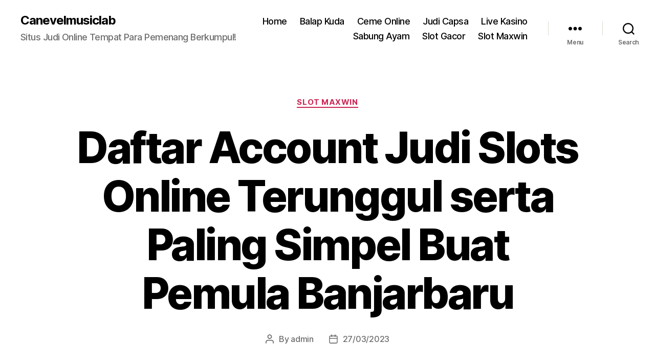

--- FILE ---
content_type: text/html; charset=UTF-8
request_url: https://canevelmusiclab.com/daftar-account-judi-slots-online-terunggul-serta-paling-simpel-buat-pemula-banjarbaru/
body_size: 20017
content:

<!DOCTYPE html>

<html class="no-js" lang="en-US">

	<head>

		<meta charset="UTF-8">
		<meta name="viewport" content="width=device-width, initial-scale=1.0" >

		<link rel="profile" href="https://gmpg.org/xfn/11">

		<meta name='robots' content='index, follow, max-image-preview:large, max-snippet:-1, max-video-preview:-1' />

	<!-- This site is optimized with the Yoast SEO plugin v26.8 - https://yoast.com/product/yoast-seo-wordpress/ -->
	<title>Daftar Account Judi Slots Online Terunggul dan Amat Simpel Untuk Pemula</title>
	<meta name="description" content="Daftar Account Judi Slots Online Terunggul serta Amat Simpel Buat Pemula" />
	<link rel="canonical" href="https://canevelmusiclab.com/daftar-account-judi-slots-online-terunggul-serta-paling-simpel-buat-pemula-banjarbaru/" />
	<meta property="og:locale" content="en_US" />
	<meta property="og:type" content="article" />
	<meta property="og:title" content="Daftar Account Judi Slots Online Terunggul dan Amat Simpel Untuk Pemula" />
	<meta property="og:description" content="Daftar Account Judi Slots Online Terunggul serta Amat Simpel Buat Pemula" />
	<meta property="og:url" content="https://canevelmusiclab.com/daftar-account-judi-slots-online-terunggul-serta-paling-simpel-buat-pemula-banjarbaru/" />
	<meta property="og:site_name" content="Canevelmusiclab" />
	<meta property="article:published_time" content="2023-03-27T10:34:40+00:00" />
	<meta property="og:image" content="https://canevelmusiclab.com/wp-content/uploads/2023/03/OLXTOTO-300x71.png" />
	<meta name="author" content="admin" />
	<meta name="twitter:card" content="summary_large_image" />
	<meta name="twitter:title" content="Daftar Account Judi Slots Online Terunggul dan Amat Simpel Untuk Pemula" />
	<meta name="twitter:description" content="Daftar Account Judi Slots Online Terunggul serta Amat Simpel Buat Pemula" />
	<meta name="twitter:label1" content="Written by" />
	<meta name="twitter:data1" content="admin" />
	<meta name="twitter:label2" content="Est. reading time" />
	<meta name="twitter:data2" content="10 minutes" />
	<script type="application/ld+json" class="yoast-schema-graph">{"@context":"https://schema.org","@graph":[{"@type":"Article","@id":"https://canevelmusiclab.com/daftar-account-judi-slots-online-terunggul-serta-paling-simpel-buat-pemula-banjarbaru/#article","isPartOf":{"@id":"https://canevelmusiclab.com/daftar-account-judi-slots-online-terunggul-serta-paling-simpel-buat-pemula-banjarbaru/"},"author":{"name":"admin","@id":"https://canevelmusiclab.com/#/schema/person/bdfb65ae94646ada7e9664bd2a5f0f27"},"headline":"Daftar Account Judi Slots Online Terunggul serta Paling Simpel Buat Pemula Banjarbaru","datePublished":"2023-03-27T10:34:40+00:00","mainEntityOfPage":{"@id":"https://canevelmusiclab.com/daftar-account-judi-slots-online-terunggul-serta-paling-simpel-buat-pemula-banjarbaru/"},"wordCount":2077,"commentCount":0,"image":{"@id":"https://canevelmusiclab.com/daftar-account-judi-slots-online-terunggul-serta-paling-simpel-buat-pemula-banjarbaru/#primaryimage"},"thumbnailUrl":"https://canevelmusiclab.com/wp-content/uploads/2023/03/OLXTOTO-300x71.png","articleSection":["Slot Maxwin"],"inLanguage":"en-US"},{"@type":"WebPage","@id":"https://canevelmusiclab.com/daftar-account-judi-slots-online-terunggul-serta-paling-simpel-buat-pemula-banjarbaru/","url":"https://canevelmusiclab.com/daftar-account-judi-slots-online-terunggul-serta-paling-simpel-buat-pemula-banjarbaru/","name":"Daftar Account Judi Slots Online Terunggul dan Amat Simpel Untuk Pemula","isPartOf":{"@id":"https://canevelmusiclab.com/#website"},"primaryImageOfPage":{"@id":"https://canevelmusiclab.com/daftar-account-judi-slots-online-terunggul-serta-paling-simpel-buat-pemula-banjarbaru/#primaryimage"},"image":{"@id":"https://canevelmusiclab.com/daftar-account-judi-slots-online-terunggul-serta-paling-simpel-buat-pemula-banjarbaru/#primaryimage"},"thumbnailUrl":"https://canevelmusiclab.com/wp-content/uploads/2023/03/OLXTOTO-300x71.png","datePublished":"2023-03-27T10:34:40+00:00","author":{"@id":"https://canevelmusiclab.com/#/schema/person/bdfb65ae94646ada7e9664bd2a5f0f27"},"description":"Daftar Account Judi Slots Online Terunggul serta Amat Simpel Buat Pemula","breadcrumb":{"@id":"https://canevelmusiclab.com/daftar-account-judi-slots-online-terunggul-serta-paling-simpel-buat-pemula-banjarbaru/#breadcrumb"},"inLanguage":"en-US","potentialAction":[{"@type":"ReadAction","target":["https://canevelmusiclab.com/daftar-account-judi-slots-online-terunggul-serta-paling-simpel-buat-pemula-banjarbaru/"]}]},{"@type":"ImageObject","inLanguage":"en-US","@id":"https://canevelmusiclab.com/daftar-account-judi-slots-online-terunggul-serta-paling-simpel-buat-pemula-banjarbaru/#primaryimage","url":"https://canevelmusiclab.com/wp-content/uploads/2023/03/OLXTOTO.png","contentUrl":"https://canevelmusiclab.com/wp-content/uploads/2023/03/OLXTOTO.png","width":1517,"height":358},{"@type":"BreadcrumbList","@id":"https://canevelmusiclab.com/daftar-account-judi-slots-online-terunggul-serta-paling-simpel-buat-pemula-banjarbaru/#breadcrumb","itemListElement":[{"@type":"ListItem","position":1,"name":"Home","item":"https://canevelmusiclab.com/"},{"@type":"ListItem","position":2,"name":"Daftar Account Judi Slots Online Terunggul serta Paling Simpel Buat Pemula Banjarbaru"}]},{"@type":"WebSite","@id":"https://canevelmusiclab.com/#website","url":"https://canevelmusiclab.com/","name":"canevelmusiclab","description":"Situs Judi Online Tempat Para Pemenang Berkumpul!","alternateName":"canevelmusiclab","potentialAction":[{"@type":"SearchAction","target":{"@type":"EntryPoint","urlTemplate":"https://canevelmusiclab.com/?s={search_term_string}"},"query-input":{"@type":"PropertyValueSpecification","valueRequired":true,"valueName":"search_term_string"}}],"inLanguage":"en-US"},{"@type":"Person","@id":"https://canevelmusiclab.com/#/schema/person/bdfb65ae94646ada7e9664bd2a5f0f27","name":"admin","image":{"@type":"ImageObject","inLanguage":"en-US","@id":"https://canevelmusiclab.com/#/schema/person/image/","url":"https://secure.gravatar.com/avatar/84c48e29c936d10d49374de6a2f84b18fa77bfcb50627b40f7b4c205a32a418a?s=96&d=mm&r=g","contentUrl":"https://secure.gravatar.com/avatar/84c48e29c936d10d49374de6a2f84b18fa77bfcb50627b40f7b4c205a32a418a?s=96&d=mm&r=g","caption":"admin"},"sameAs":["https://canevelmusiclab.com"],"url":"https://canevelmusiclab.com/author/admin/"}]}</script>
	<!-- / Yoast SEO plugin. -->


<link rel="alternate" type="application/rss+xml" title="Canevelmusiclab &raquo; Feed" href="https://canevelmusiclab.com/feed/" />
<link rel="alternate" title="oEmbed (JSON)" type="application/json+oembed" href="https://canevelmusiclab.com/wp-json/oembed/1.0/embed?url=https%3A%2F%2Fcanevelmusiclab.com%2Fdaftar-account-judi-slots-online-terunggul-serta-paling-simpel-buat-pemula-banjarbaru%2F" />
<link rel="alternate" title="oEmbed (XML)" type="text/xml+oembed" href="https://canevelmusiclab.com/wp-json/oembed/1.0/embed?url=https%3A%2F%2Fcanevelmusiclab.com%2Fdaftar-account-judi-slots-online-terunggul-serta-paling-simpel-buat-pemula-banjarbaru%2F&#038;format=xml" />
<style id='wp-img-auto-sizes-contain-inline-css'>
img:is([sizes=auto i],[sizes^="auto," i]){contain-intrinsic-size:3000px 1500px}
/*# sourceURL=wp-img-auto-sizes-contain-inline-css */
</style>
<style id='wp-emoji-styles-inline-css'>

	img.wp-smiley, img.emoji {
		display: inline !important;
		border: none !important;
		box-shadow: none !important;
		height: 1em !important;
		width: 1em !important;
		margin: 0 0.07em !important;
		vertical-align: -0.1em !important;
		background: none !important;
		padding: 0 !important;
	}
/*# sourceURL=wp-emoji-styles-inline-css */
</style>
<style id='wp-block-library-inline-css'>
:root{--wp-block-synced-color:#7a00df;--wp-block-synced-color--rgb:122,0,223;--wp-bound-block-color:var(--wp-block-synced-color);--wp-editor-canvas-background:#ddd;--wp-admin-theme-color:#007cba;--wp-admin-theme-color--rgb:0,124,186;--wp-admin-theme-color-darker-10:#006ba1;--wp-admin-theme-color-darker-10--rgb:0,107,160.5;--wp-admin-theme-color-darker-20:#005a87;--wp-admin-theme-color-darker-20--rgb:0,90,135;--wp-admin-border-width-focus:2px}@media (min-resolution:192dpi){:root{--wp-admin-border-width-focus:1.5px}}.wp-element-button{cursor:pointer}:root .has-very-light-gray-background-color{background-color:#eee}:root .has-very-dark-gray-background-color{background-color:#313131}:root .has-very-light-gray-color{color:#eee}:root .has-very-dark-gray-color{color:#313131}:root .has-vivid-green-cyan-to-vivid-cyan-blue-gradient-background{background:linear-gradient(135deg,#00d084,#0693e3)}:root .has-purple-crush-gradient-background{background:linear-gradient(135deg,#34e2e4,#4721fb 50%,#ab1dfe)}:root .has-hazy-dawn-gradient-background{background:linear-gradient(135deg,#faaca8,#dad0ec)}:root .has-subdued-olive-gradient-background{background:linear-gradient(135deg,#fafae1,#67a671)}:root .has-atomic-cream-gradient-background{background:linear-gradient(135deg,#fdd79a,#004a59)}:root .has-nightshade-gradient-background{background:linear-gradient(135deg,#330968,#31cdcf)}:root .has-midnight-gradient-background{background:linear-gradient(135deg,#020381,#2874fc)}:root{--wp--preset--font-size--normal:16px;--wp--preset--font-size--huge:42px}.has-regular-font-size{font-size:1em}.has-larger-font-size{font-size:2.625em}.has-normal-font-size{font-size:var(--wp--preset--font-size--normal)}.has-huge-font-size{font-size:var(--wp--preset--font-size--huge)}.has-text-align-center{text-align:center}.has-text-align-left{text-align:left}.has-text-align-right{text-align:right}.has-fit-text{white-space:nowrap!important}#end-resizable-editor-section{display:none}.aligncenter{clear:both}.items-justified-left{justify-content:flex-start}.items-justified-center{justify-content:center}.items-justified-right{justify-content:flex-end}.items-justified-space-between{justify-content:space-between}.screen-reader-text{border:0;clip-path:inset(50%);height:1px;margin:-1px;overflow:hidden;padding:0;position:absolute;width:1px;word-wrap:normal!important}.screen-reader-text:focus{background-color:#ddd;clip-path:none;color:#444;display:block;font-size:1em;height:auto;left:5px;line-height:normal;padding:15px 23px 14px;text-decoration:none;top:5px;width:auto;z-index:100000}html :where(.has-border-color){border-style:solid}html :where([style*=border-top-color]){border-top-style:solid}html :where([style*=border-right-color]){border-right-style:solid}html :where([style*=border-bottom-color]){border-bottom-style:solid}html :where([style*=border-left-color]){border-left-style:solid}html :where([style*=border-width]){border-style:solid}html :where([style*=border-top-width]){border-top-style:solid}html :where([style*=border-right-width]){border-right-style:solid}html :where([style*=border-bottom-width]){border-bottom-style:solid}html :where([style*=border-left-width]){border-left-style:solid}html :where(img[class*=wp-image-]){height:auto;max-width:100%}:where(figure){margin:0 0 1em}html :where(.is-position-sticky){--wp-admin--admin-bar--position-offset:var(--wp-admin--admin-bar--height,0px)}@media screen and (max-width:600px){html :where(.is-position-sticky){--wp-admin--admin-bar--position-offset:0px}}

/*# sourceURL=wp-block-library-inline-css */
</style><style id='global-styles-inline-css'>
:root{--wp--preset--aspect-ratio--square: 1;--wp--preset--aspect-ratio--4-3: 4/3;--wp--preset--aspect-ratio--3-4: 3/4;--wp--preset--aspect-ratio--3-2: 3/2;--wp--preset--aspect-ratio--2-3: 2/3;--wp--preset--aspect-ratio--16-9: 16/9;--wp--preset--aspect-ratio--9-16: 9/16;--wp--preset--color--black: #000000;--wp--preset--color--cyan-bluish-gray: #abb8c3;--wp--preset--color--white: #ffffff;--wp--preset--color--pale-pink: #f78da7;--wp--preset--color--vivid-red: #cf2e2e;--wp--preset--color--luminous-vivid-orange: #ff6900;--wp--preset--color--luminous-vivid-amber: #fcb900;--wp--preset--color--light-green-cyan: #7bdcb5;--wp--preset--color--vivid-green-cyan: #00d084;--wp--preset--color--pale-cyan-blue: #8ed1fc;--wp--preset--color--vivid-cyan-blue: #0693e3;--wp--preset--color--vivid-purple: #9b51e0;--wp--preset--color--accent: #cd2653;--wp--preset--color--primary: #000000;--wp--preset--color--secondary: #6d6d6d;--wp--preset--color--subtle-background: #dcd7ca;--wp--preset--color--background: #f5efe0;--wp--preset--gradient--vivid-cyan-blue-to-vivid-purple: linear-gradient(135deg,rgb(6,147,227) 0%,rgb(155,81,224) 100%);--wp--preset--gradient--light-green-cyan-to-vivid-green-cyan: linear-gradient(135deg,rgb(122,220,180) 0%,rgb(0,208,130) 100%);--wp--preset--gradient--luminous-vivid-amber-to-luminous-vivid-orange: linear-gradient(135deg,rgb(252,185,0) 0%,rgb(255,105,0) 100%);--wp--preset--gradient--luminous-vivid-orange-to-vivid-red: linear-gradient(135deg,rgb(255,105,0) 0%,rgb(207,46,46) 100%);--wp--preset--gradient--very-light-gray-to-cyan-bluish-gray: linear-gradient(135deg,rgb(238,238,238) 0%,rgb(169,184,195) 100%);--wp--preset--gradient--cool-to-warm-spectrum: linear-gradient(135deg,rgb(74,234,220) 0%,rgb(151,120,209) 20%,rgb(207,42,186) 40%,rgb(238,44,130) 60%,rgb(251,105,98) 80%,rgb(254,248,76) 100%);--wp--preset--gradient--blush-light-purple: linear-gradient(135deg,rgb(255,206,236) 0%,rgb(152,150,240) 100%);--wp--preset--gradient--blush-bordeaux: linear-gradient(135deg,rgb(254,205,165) 0%,rgb(254,45,45) 50%,rgb(107,0,62) 100%);--wp--preset--gradient--luminous-dusk: linear-gradient(135deg,rgb(255,203,112) 0%,rgb(199,81,192) 50%,rgb(65,88,208) 100%);--wp--preset--gradient--pale-ocean: linear-gradient(135deg,rgb(255,245,203) 0%,rgb(182,227,212) 50%,rgb(51,167,181) 100%);--wp--preset--gradient--electric-grass: linear-gradient(135deg,rgb(202,248,128) 0%,rgb(113,206,126) 100%);--wp--preset--gradient--midnight: linear-gradient(135deg,rgb(2,3,129) 0%,rgb(40,116,252) 100%);--wp--preset--font-size--small: 18px;--wp--preset--font-size--medium: 20px;--wp--preset--font-size--large: 26.25px;--wp--preset--font-size--x-large: 42px;--wp--preset--font-size--normal: 21px;--wp--preset--font-size--larger: 32px;--wp--preset--spacing--20: 0.44rem;--wp--preset--spacing--30: 0.67rem;--wp--preset--spacing--40: 1rem;--wp--preset--spacing--50: 1.5rem;--wp--preset--spacing--60: 2.25rem;--wp--preset--spacing--70: 3.38rem;--wp--preset--spacing--80: 5.06rem;--wp--preset--shadow--natural: 6px 6px 9px rgba(0, 0, 0, 0.2);--wp--preset--shadow--deep: 12px 12px 50px rgba(0, 0, 0, 0.4);--wp--preset--shadow--sharp: 6px 6px 0px rgba(0, 0, 0, 0.2);--wp--preset--shadow--outlined: 6px 6px 0px -3px rgb(255, 255, 255), 6px 6px rgb(0, 0, 0);--wp--preset--shadow--crisp: 6px 6px 0px rgb(0, 0, 0);}:where(.is-layout-flex){gap: 0.5em;}:where(.is-layout-grid){gap: 0.5em;}body .is-layout-flex{display: flex;}.is-layout-flex{flex-wrap: wrap;align-items: center;}.is-layout-flex > :is(*, div){margin: 0;}body .is-layout-grid{display: grid;}.is-layout-grid > :is(*, div){margin: 0;}:where(.wp-block-columns.is-layout-flex){gap: 2em;}:where(.wp-block-columns.is-layout-grid){gap: 2em;}:where(.wp-block-post-template.is-layout-flex){gap: 1.25em;}:where(.wp-block-post-template.is-layout-grid){gap: 1.25em;}.has-black-color{color: var(--wp--preset--color--black) !important;}.has-cyan-bluish-gray-color{color: var(--wp--preset--color--cyan-bluish-gray) !important;}.has-white-color{color: var(--wp--preset--color--white) !important;}.has-pale-pink-color{color: var(--wp--preset--color--pale-pink) !important;}.has-vivid-red-color{color: var(--wp--preset--color--vivid-red) !important;}.has-luminous-vivid-orange-color{color: var(--wp--preset--color--luminous-vivid-orange) !important;}.has-luminous-vivid-amber-color{color: var(--wp--preset--color--luminous-vivid-amber) !important;}.has-light-green-cyan-color{color: var(--wp--preset--color--light-green-cyan) !important;}.has-vivid-green-cyan-color{color: var(--wp--preset--color--vivid-green-cyan) !important;}.has-pale-cyan-blue-color{color: var(--wp--preset--color--pale-cyan-blue) !important;}.has-vivid-cyan-blue-color{color: var(--wp--preset--color--vivid-cyan-blue) !important;}.has-vivid-purple-color{color: var(--wp--preset--color--vivid-purple) !important;}.has-black-background-color{background-color: var(--wp--preset--color--black) !important;}.has-cyan-bluish-gray-background-color{background-color: var(--wp--preset--color--cyan-bluish-gray) !important;}.has-white-background-color{background-color: var(--wp--preset--color--white) !important;}.has-pale-pink-background-color{background-color: var(--wp--preset--color--pale-pink) !important;}.has-vivid-red-background-color{background-color: var(--wp--preset--color--vivid-red) !important;}.has-luminous-vivid-orange-background-color{background-color: var(--wp--preset--color--luminous-vivid-orange) !important;}.has-luminous-vivid-amber-background-color{background-color: var(--wp--preset--color--luminous-vivid-amber) !important;}.has-light-green-cyan-background-color{background-color: var(--wp--preset--color--light-green-cyan) !important;}.has-vivid-green-cyan-background-color{background-color: var(--wp--preset--color--vivid-green-cyan) !important;}.has-pale-cyan-blue-background-color{background-color: var(--wp--preset--color--pale-cyan-blue) !important;}.has-vivid-cyan-blue-background-color{background-color: var(--wp--preset--color--vivid-cyan-blue) !important;}.has-vivid-purple-background-color{background-color: var(--wp--preset--color--vivid-purple) !important;}.has-black-border-color{border-color: var(--wp--preset--color--black) !important;}.has-cyan-bluish-gray-border-color{border-color: var(--wp--preset--color--cyan-bluish-gray) !important;}.has-white-border-color{border-color: var(--wp--preset--color--white) !important;}.has-pale-pink-border-color{border-color: var(--wp--preset--color--pale-pink) !important;}.has-vivid-red-border-color{border-color: var(--wp--preset--color--vivid-red) !important;}.has-luminous-vivid-orange-border-color{border-color: var(--wp--preset--color--luminous-vivid-orange) !important;}.has-luminous-vivid-amber-border-color{border-color: var(--wp--preset--color--luminous-vivid-amber) !important;}.has-light-green-cyan-border-color{border-color: var(--wp--preset--color--light-green-cyan) !important;}.has-vivid-green-cyan-border-color{border-color: var(--wp--preset--color--vivid-green-cyan) !important;}.has-pale-cyan-blue-border-color{border-color: var(--wp--preset--color--pale-cyan-blue) !important;}.has-vivid-cyan-blue-border-color{border-color: var(--wp--preset--color--vivid-cyan-blue) !important;}.has-vivid-purple-border-color{border-color: var(--wp--preset--color--vivid-purple) !important;}.has-vivid-cyan-blue-to-vivid-purple-gradient-background{background: var(--wp--preset--gradient--vivid-cyan-blue-to-vivid-purple) !important;}.has-light-green-cyan-to-vivid-green-cyan-gradient-background{background: var(--wp--preset--gradient--light-green-cyan-to-vivid-green-cyan) !important;}.has-luminous-vivid-amber-to-luminous-vivid-orange-gradient-background{background: var(--wp--preset--gradient--luminous-vivid-amber-to-luminous-vivid-orange) !important;}.has-luminous-vivid-orange-to-vivid-red-gradient-background{background: var(--wp--preset--gradient--luminous-vivid-orange-to-vivid-red) !important;}.has-very-light-gray-to-cyan-bluish-gray-gradient-background{background: var(--wp--preset--gradient--very-light-gray-to-cyan-bluish-gray) !important;}.has-cool-to-warm-spectrum-gradient-background{background: var(--wp--preset--gradient--cool-to-warm-spectrum) !important;}.has-blush-light-purple-gradient-background{background: var(--wp--preset--gradient--blush-light-purple) !important;}.has-blush-bordeaux-gradient-background{background: var(--wp--preset--gradient--blush-bordeaux) !important;}.has-luminous-dusk-gradient-background{background: var(--wp--preset--gradient--luminous-dusk) !important;}.has-pale-ocean-gradient-background{background: var(--wp--preset--gradient--pale-ocean) !important;}.has-electric-grass-gradient-background{background: var(--wp--preset--gradient--electric-grass) !important;}.has-midnight-gradient-background{background: var(--wp--preset--gradient--midnight) !important;}.has-small-font-size{font-size: var(--wp--preset--font-size--small) !important;}.has-medium-font-size{font-size: var(--wp--preset--font-size--medium) !important;}.has-large-font-size{font-size: var(--wp--preset--font-size--large) !important;}.has-x-large-font-size{font-size: var(--wp--preset--font-size--x-large) !important;}
/*# sourceURL=global-styles-inline-css */
</style>

<style id='classic-theme-styles-inline-css'>
/*! This file is auto-generated */
.wp-block-button__link{color:#fff;background-color:#32373c;border-radius:9999px;box-shadow:none;text-decoration:none;padding:calc(.667em + 2px) calc(1.333em + 2px);font-size:1.125em}.wp-block-file__button{background:#32373c;color:#fff;text-decoration:none}
/*# sourceURL=/wp-includes/css/classic-themes.min.css */
</style>
<link rel='stylesheet' id='contact-form-7-css' href='https://canevelmusiclab.com/wp-content/plugins/contact-form-7/includes/css/styles.css' media='all' />
<link rel='stylesheet' id='twentytwenty-style-css' href='https://canevelmusiclab.com/wp-content/themes/twentytwenty/style.css' media='all' />
<style id='twentytwenty-style-inline-css'>
.color-accent,.color-accent-hover:hover,.color-accent-hover:focus,:root .has-accent-color,.has-drop-cap:not(:focus):first-letter,.wp-block-button.is-style-outline,a { color: #cd2653; }blockquote,.border-color-accent,.border-color-accent-hover:hover,.border-color-accent-hover:focus { border-color: #cd2653; }button,.button,.faux-button,.wp-block-button__link,.wp-block-file .wp-block-file__button,input[type="button"],input[type="reset"],input[type="submit"],.bg-accent,.bg-accent-hover:hover,.bg-accent-hover:focus,:root .has-accent-background-color,.comment-reply-link { background-color: #cd2653; }.fill-children-accent,.fill-children-accent * { fill: #cd2653; }body,.entry-title a,:root .has-primary-color { color: #000000; }:root .has-primary-background-color { background-color: #000000; }cite,figcaption,.wp-caption-text,.post-meta,.entry-content .wp-block-archives li,.entry-content .wp-block-categories li,.entry-content .wp-block-latest-posts li,.wp-block-latest-comments__comment-date,.wp-block-latest-posts__post-date,.wp-block-embed figcaption,.wp-block-image figcaption,.wp-block-pullquote cite,.comment-metadata,.comment-respond .comment-notes,.comment-respond .logged-in-as,.pagination .dots,.entry-content hr:not(.has-background),hr.styled-separator,:root .has-secondary-color { color: #6d6d6d; }:root .has-secondary-background-color { background-color: #6d6d6d; }pre,fieldset,input,textarea,table,table *,hr { border-color: #dcd7ca; }caption,code,code,kbd,samp,.wp-block-table.is-style-stripes tbody tr:nth-child(odd),:root .has-subtle-background-background-color { background-color: #dcd7ca; }.wp-block-table.is-style-stripes { border-bottom-color: #dcd7ca; }.wp-block-latest-posts.is-grid li { border-top-color: #dcd7ca; }:root .has-subtle-background-color { color: #dcd7ca; }body:not(.overlay-header) .primary-menu > li > a,body:not(.overlay-header) .primary-menu > li > .icon,.modal-menu a,.footer-menu a, .footer-widgets a:where(:not(.wp-block-button__link)),#site-footer .wp-block-button.is-style-outline,.wp-block-pullquote:before,.singular:not(.overlay-header) .entry-header a,.archive-header a,.header-footer-group .color-accent,.header-footer-group .color-accent-hover:hover { color: #cd2653; }.social-icons a,#site-footer button:not(.toggle),#site-footer .button,#site-footer .faux-button,#site-footer .wp-block-button__link,#site-footer .wp-block-file__button,#site-footer input[type="button"],#site-footer input[type="reset"],#site-footer input[type="submit"] { background-color: #cd2653; }.header-footer-group,body:not(.overlay-header) #site-header .toggle,.menu-modal .toggle { color: #000000; }body:not(.overlay-header) .primary-menu ul { background-color: #000000; }body:not(.overlay-header) .primary-menu > li > ul:after { border-bottom-color: #000000; }body:not(.overlay-header) .primary-menu ul ul:after { border-left-color: #000000; }.site-description,body:not(.overlay-header) .toggle-inner .toggle-text,.widget .post-date,.widget .rss-date,.widget_archive li,.widget_categories li,.widget cite,.widget_pages li,.widget_meta li,.widget_nav_menu li,.powered-by-wordpress,.footer-credits .privacy-policy,.to-the-top,.singular .entry-header .post-meta,.singular:not(.overlay-header) .entry-header .post-meta a { color: #6d6d6d; }.header-footer-group pre,.header-footer-group fieldset,.header-footer-group input,.header-footer-group textarea,.header-footer-group table,.header-footer-group table *,.footer-nav-widgets-wrapper,#site-footer,.menu-modal nav *,.footer-widgets-outer-wrapper,.footer-top { border-color: #dcd7ca; }.header-footer-group table caption,body:not(.overlay-header) .header-inner .toggle-wrapper::before { background-color: #dcd7ca; }
/*# sourceURL=twentytwenty-style-inline-css */
</style>
<link rel='stylesheet' id='twentytwenty-fonts-css' href='https://canevelmusiclab.com/wp-content/themes/twentytwenty/assets/css/font-inter.css' media='all' />
<link rel='stylesheet' id='twentytwenty-print-style-css' href='https://canevelmusiclab.com/wp-content/themes/twentytwenty/print.css' media='print' />
<script src="https://canevelmusiclab.com/wp-content/themes/twentytwenty/assets/js/index.js" id="twentytwenty-js-js" defer data-wp-strategy="defer"></script>
<link rel="https://api.w.org/" href="https://canevelmusiclab.com/wp-json/" /><link rel="alternate" title="JSON" type="application/json" href="https://canevelmusiclab.com/wp-json/wp/v2/posts/56" /><link rel="EditURI" type="application/rsd+xml" title="RSD" href="https://canevelmusiclab.com/xmlrpc.php?rsd" />
<meta name="generator" content="WordPress 6.9" />
<link rel='shortlink' href='https://canevelmusiclab.com/?p=56' />
	<script>document.documentElement.className = document.documentElement.className.replace( 'no-js', 'js' );</script>
	<link rel="icon" href="https://canevelmusiclab.com/wp-content/uploads/2023/03/cropped-OLXTOTO-32x32.png" sizes="32x32" />
<link rel="icon" href="https://canevelmusiclab.com/wp-content/uploads/2023/03/cropped-OLXTOTO-192x192.png" sizes="192x192" />
<link rel="apple-touch-icon" href="https://canevelmusiclab.com/wp-content/uploads/2023/03/cropped-OLXTOTO-180x180.png" />
<meta name="msapplication-TileImage" content="https://canevelmusiclab.com/wp-content/uploads/2023/03/cropped-OLXTOTO-270x270.png" />

	</head>

	<body class="wp-singular post-template-default single single-post postid-56 single-format-standard wp-embed-responsive wp-theme-twentytwenty singular enable-search-modal missing-post-thumbnail has-single-pagination showing-comments show-avatars footer-top-visible">

		<a class="skip-link screen-reader-text" href="#site-content">Skip to the content</a>
		<header id="site-header" class="header-footer-group">

			<div class="header-inner section-inner">

				<div class="header-titles-wrapper">

					
						<button class="toggle search-toggle mobile-search-toggle" data-toggle-target=".search-modal" data-toggle-body-class="showing-search-modal" data-set-focus=".search-modal .search-field" aria-expanded="false">
							<span class="toggle-inner">
								<span class="toggle-icon">
									<svg class="svg-icon" aria-hidden="true" role="img" focusable="false" xmlns="http://www.w3.org/2000/svg" width="23" height="23" viewBox="0 0 23 23"><path d="M38.710696,48.0601792 L43,52.3494831 L41.3494831,54 L37.0601792,49.710696 C35.2632422,51.1481185 32.9839107,52.0076499 30.5038249,52.0076499 C24.7027226,52.0076499 20,47.3049272 20,41.5038249 C20,35.7027226 24.7027226,31 30.5038249,31 C36.3049272,31 41.0076499,35.7027226 41.0076499,41.5038249 C41.0076499,43.9839107 40.1481185,46.2632422 38.710696,48.0601792 Z M36.3875844,47.1716785 C37.8030221,45.7026647 38.6734666,43.7048964 38.6734666,41.5038249 C38.6734666,36.9918565 35.0157934,33.3341833 30.5038249,33.3341833 C25.9918565,33.3341833 22.3341833,36.9918565 22.3341833,41.5038249 C22.3341833,46.0157934 25.9918565,49.6734666 30.5038249,49.6734666 C32.7048964,49.6734666 34.7026647,48.8030221 36.1716785,47.3875844 C36.2023931,47.347638 36.2360451,47.3092237 36.2726343,47.2726343 C36.3092237,47.2360451 36.347638,47.2023931 36.3875844,47.1716785 Z" transform="translate(-20 -31)" /></svg>								</span>
								<span class="toggle-text">Search</span>
							</span>
						</button><!-- .search-toggle -->

					
					<div class="header-titles">

						<div class="site-title faux-heading"><a href="https://canevelmusiclab.com/">Canevelmusiclab</a></div><div class="site-description">Situs Judi Online Tempat Para Pemenang Berkumpul!</div><!-- .site-description -->
					</div><!-- .header-titles -->

					<button class="toggle nav-toggle mobile-nav-toggle" data-toggle-target=".menu-modal"  data-toggle-body-class="showing-menu-modal" aria-expanded="false" data-set-focus=".close-nav-toggle">
						<span class="toggle-inner">
							<span class="toggle-icon">
								<svg class="svg-icon" aria-hidden="true" role="img" focusable="false" xmlns="http://www.w3.org/2000/svg" width="26" height="7" viewBox="0 0 26 7"><path fill-rule="evenodd" d="M332.5,45 C330.567003,45 329,43.4329966 329,41.5 C329,39.5670034 330.567003,38 332.5,38 C334.432997,38 336,39.5670034 336,41.5 C336,43.4329966 334.432997,45 332.5,45 Z M342,45 C340.067003,45 338.5,43.4329966 338.5,41.5 C338.5,39.5670034 340.067003,38 342,38 C343.932997,38 345.5,39.5670034 345.5,41.5 C345.5,43.4329966 343.932997,45 342,45 Z M351.5,45 C349.567003,45 348,43.4329966 348,41.5 C348,39.5670034 349.567003,38 351.5,38 C353.432997,38 355,39.5670034 355,41.5 C355,43.4329966 353.432997,45 351.5,45 Z" transform="translate(-329 -38)" /></svg>							</span>
							<span class="toggle-text">Menu</span>
						</span>
					</button><!-- .nav-toggle -->

				</div><!-- .header-titles-wrapper -->

				<div class="header-navigation-wrapper">

					
							<nav class="primary-menu-wrapper" aria-label="Horizontal">

								<ul class="primary-menu reset-list-style">

								<li id="menu-item-24" class="menu-item menu-item-type-custom menu-item-object-custom menu-item-home menu-item-24"><a href="https://canevelmusiclab.com/">Home</a></li>
<li id="menu-item-803" class="menu-item menu-item-type-taxonomy menu-item-object-category menu-item-803"><a href="https://canevelmusiclab.com/category/balap-kuda/">Balap Kuda</a></li>
<li id="menu-item-804" class="menu-item menu-item-type-taxonomy menu-item-object-category menu-item-804"><a href="https://canevelmusiclab.com/category/ceme-online/">Ceme Online</a></li>
<li id="menu-item-805" class="menu-item menu-item-type-taxonomy menu-item-object-category menu-item-805"><a href="https://canevelmusiclab.com/category/judi-capsa/">Judi Capsa</a></li>
<li id="menu-item-806" class="menu-item menu-item-type-taxonomy menu-item-object-category menu-item-806"><a href="https://canevelmusiclab.com/category/live-kasino/">Live Kasino</a></li>
<li id="menu-item-807" class="menu-item menu-item-type-taxonomy menu-item-object-category menu-item-807"><a href="https://canevelmusiclab.com/category/sabung-ayam/">Sabung Ayam</a></li>
<li id="menu-item-808" class="menu-item menu-item-type-taxonomy menu-item-object-category menu-item-808"><a href="https://canevelmusiclab.com/category/slot-gacor/">Slot Gacor</a></li>
<li id="menu-item-809" class="menu-item menu-item-type-taxonomy menu-item-object-category current-post-ancestor current-menu-parent current-post-parent menu-item-809"><a href="https://canevelmusiclab.com/category/slot-maxwin/">Slot Maxwin</a></li>

								</ul>

							</nav><!-- .primary-menu-wrapper -->

						
						<div class="header-toggles hide-no-js">

						
							<div class="toggle-wrapper nav-toggle-wrapper has-expanded-menu">

								<button class="toggle nav-toggle desktop-nav-toggle" data-toggle-target=".menu-modal" data-toggle-body-class="showing-menu-modal" aria-expanded="false" data-set-focus=".close-nav-toggle">
									<span class="toggle-inner">
										<span class="toggle-text">Menu</span>
										<span class="toggle-icon">
											<svg class="svg-icon" aria-hidden="true" role="img" focusable="false" xmlns="http://www.w3.org/2000/svg" width="26" height="7" viewBox="0 0 26 7"><path fill-rule="evenodd" d="M332.5,45 C330.567003,45 329,43.4329966 329,41.5 C329,39.5670034 330.567003,38 332.5,38 C334.432997,38 336,39.5670034 336,41.5 C336,43.4329966 334.432997,45 332.5,45 Z M342,45 C340.067003,45 338.5,43.4329966 338.5,41.5 C338.5,39.5670034 340.067003,38 342,38 C343.932997,38 345.5,39.5670034 345.5,41.5 C345.5,43.4329966 343.932997,45 342,45 Z M351.5,45 C349.567003,45 348,43.4329966 348,41.5 C348,39.5670034 349.567003,38 351.5,38 C353.432997,38 355,39.5670034 355,41.5 C355,43.4329966 353.432997,45 351.5,45 Z" transform="translate(-329 -38)" /></svg>										</span>
									</span>
								</button><!-- .nav-toggle -->

							</div><!-- .nav-toggle-wrapper -->

							
							<div class="toggle-wrapper search-toggle-wrapper">

								<button class="toggle search-toggle desktop-search-toggle" data-toggle-target=".search-modal" data-toggle-body-class="showing-search-modal" data-set-focus=".search-modal .search-field" aria-expanded="false">
									<span class="toggle-inner">
										<svg class="svg-icon" aria-hidden="true" role="img" focusable="false" xmlns="http://www.w3.org/2000/svg" width="23" height="23" viewBox="0 0 23 23"><path d="M38.710696,48.0601792 L43,52.3494831 L41.3494831,54 L37.0601792,49.710696 C35.2632422,51.1481185 32.9839107,52.0076499 30.5038249,52.0076499 C24.7027226,52.0076499 20,47.3049272 20,41.5038249 C20,35.7027226 24.7027226,31 30.5038249,31 C36.3049272,31 41.0076499,35.7027226 41.0076499,41.5038249 C41.0076499,43.9839107 40.1481185,46.2632422 38.710696,48.0601792 Z M36.3875844,47.1716785 C37.8030221,45.7026647 38.6734666,43.7048964 38.6734666,41.5038249 C38.6734666,36.9918565 35.0157934,33.3341833 30.5038249,33.3341833 C25.9918565,33.3341833 22.3341833,36.9918565 22.3341833,41.5038249 C22.3341833,46.0157934 25.9918565,49.6734666 30.5038249,49.6734666 C32.7048964,49.6734666 34.7026647,48.8030221 36.1716785,47.3875844 C36.2023931,47.347638 36.2360451,47.3092237 36.2726343,47.2726343 C36.3092237,47.2360451 36.347638,47.2023931 36.3875844,47.1716785 Z" transform="translate(-20 -31)" /></svg>										<span class="toggle-text">Search</span>
									</span>
								</button><!-- .search-toggle -->

							</div>

							
						</div><!-- .header-toggles -->
						
				</div><!-- .header-navigation-wrapper -->

			</div><!-- .header-inner -->

			<div class="search-modal cover-modal header-footer-group" data-modal-target-string=".search-modal" role="dialog" aria-modal="true" aria-label="Search">

	<div class="search-modal-inner modal-inner">

		<div class="section-inner">

			<form role="search" aria-label="Search for:" method="get" class="search-form" action="https://canevelmusiclab.com/">
	<label for="search-form-1">
		<span class="screen-reader-text">
			Search for:		</span>
		<input type="search" id="search-form-1" class="search-field" placeholder="Search &hellip;" value="" name="s" />
	</label>
	<input type="submit" class="search-submit" value="Search" />
</form>

			<button class="toggle search-untoggle close-search-toggle fill-children-current-color" data-toggle-target=".search-modal" data-toggle-body-class="showing-search-modal" data-set-focus=".search-modal .search-field">
				<span class="screen-reader-text">
					Close search				</span>
				<svg class="svg-icon" aria-hidden="true" role="img" focusable="false" xmlns="http://www.w3.org/2000/svg" width="16" height="16" viewBox="0 0 16 16"><polygon fill="" fill-rule="evenodd" points="6.852 7.649 .399 1.195 1.445 .149 7.899 6.602 14.352 .149 15.399 1.195 8.945 7.649 15.399 14.102 14.352 15.149 7.899 8.695 1.445 15.149 .399 14.102" /></svg>			</button><!-- .search-toggle -->

		</div><!-- .section-inner -->

	</div><!-- .search-modal-inner -->

</div><!-- .menu-modal -->

		</header><!-- #site-header -->

		
<div class="menu-modal cover-modal header-footer-group" data-modal-target-string=".menu-modal">

	<div class="menu-modal-inner modal-inner">

		<div class="menu-wrapper section-inner">

			<div class="menu-top">

				<button class="toggle close-nav-toggle fill-children-current-color" data-toggle-target=".menu-modal" data-toggle-body-class="showing-menu-modal" data-set-focus=".menu-modal">
					<span class="toggle-text">Close Menu</span>
					<svg class="svg-icon" aria-hidden="true" role="img" focusable="false" xmlns="http://www.w3.org/2000/svg" width="16" height="16" viewBox="0 0 16 16"><polygon fill="" fill-rule="evenodd" points="6.852 7.649 .399 1.195 1.445 .149 7.899 6.602 14.352 .149 15.399 1.195 8.945 7.649 15.399 14.102 14.352 15.149 7.899 8.695 1.445 15.149 .399 14.102" /></svg>				</button><!-- .nav-toggle -->

				
					<nav class="expanded-menu" aria-label="Expanded">

						<ul class="modal-menu reset-list-style">
							<li id="menu-item-28" class="menu-item menu-item-type-custom menu-item-object-custom menu-item-home menu-item-28"><div class="ancestor-wrapper"><a href="https://canevelmusiclab.com/">Home</a></div><!-- .ancestor-wrapper --></li>
						</ul>

					</nav>

					
					<nav class="mobile-menu" aria-label="Mobile">

						<ul class="modal-menu reset-list-style">

						<li class="menu-item menu-item-type-custom menu-item-object-custom menu-item-home menu-item-24"><div class="ancestor-wrapper"><a href="https://canevelmusiclab.com/">Home</a></div><!-- .ancestor-wrapper --></li>
<li class="menu-item menu-item-type-taxonomy menu-item-object-category menu-item-803"><div class="ancestor-wrapper"><a href="https://canevelmusiclab.com/category/balap-kuda/">Balap Kuda</a></div><!-- .ancestor-wrapper --></li>
<li class="menu-item menu-item-type-taxonomy menu-item-object-category menu-item-804"><div class="ancestor-wrapper"><a href="https://canevelmusiclab.com/category/ceme-online/">Ceme Online</a></div><!-- .ancestor-wrapper --></li>
<li class="menu-item menu-item-type-taxonomy menu-item-object-category menu-item-805"><div class="ancestor-wrapper"><a href="https://canevelmusiclab.com/category/judi-capsa/">Judi Capsa</a></div><!-- .ancestor-wrapper --></li>
<li class="menu-item menu-item-type-taxonomy menu-item-object-category menu-item-806"><div class="ancestor-wrapper"><a href="https://canevelmusiclab.com/category/live-kasino/">Live Kasino</a></div><!-- .ancestor-wrapper --></li>
<li class="menu-item menu-item-type-taxonomy menu-item-object-category menu-item-807"><div class="ancestor-wrapper"><a href="https://canevelmusiclab.com/category/sabung-ayam/">Sabung Ayam</a></div><!-- .ancestor-wrapper --></li>
<li class="menu-item menu-item-type-taxonomy menu-item-object-category menu-item-808"><div class="ancestor-wrapper"><a href="https://canevelmusiclab.com/category/slot-gacor/">Slot Gacor</a></div><!-- .ancestor-wrapper --></li>
<li class="menu-item menu-item-type-taxonomy menu-item-object-category current-post-ancestor current-menu-parent current-post-parent menu-item-809"><div class="ancestor-wrapper"><a href="https://canevelmusiclab.com/category/slot-maxwin/">Slot Maxwin</a></div><!-- .ancestor-wrapper --></li>

						</ul>

					</nav>

					
			</div><!-- .menu-top -->

			<div class="menu-bottom">

				
					<nav aria-label="Expanded Social links">
						<ul class="social-menu reset-list-style social-icons fill-children-current-color">

							<li id="menu-item-32" class="menu-item menu-item-type-custom menu-item-object-custom menu-item-32"><a href="https://www.yelp.com"><span class="screen-reader-text">Yelp</span><svg class="svg-icon" aria-hidden="true" role="img" focusable="false" width="24" height="24" viewBox="0 0 24 24" xmlns="http://www.w3.org/2000/svg"><path d="M12.271,16.718v1.417q-.011,3.257-.067,3.4a.707.707,0,0,1-.569.446,4.637,4.637,0,0,1-2.024-.424A4.609,4.609,0,0,1,7.8,20.565a.844.844,0,0,1-.19-.4.692.692,0,0,1,.044-.29,3.181,3.181,0,0,1,.379-.524q.335-.412,2.019-2.409.011,0,.669-.781a.757.757,0,0,1,.44-.274.965.965,0,0,1,.552.039.945.945,0,0,1,.418.324.732.732,0,0,1,.139.468Zm-1.662-2.8a.783.783,0,0,1-.58.781l-1.339.435q-3.067.981-3.257.981a.711.711,0,0,1-.6-.4,2.636,2.636,0,0,1-.19-.836,9.134,9.134,0,0,1,.011-1.857,3.559,3.559,0,0,1,.335-1.389.659.659,0,0,1,.625-.357,22.629,22.629,0,0,1,2.253.859q.781.324,1.283.524l.937.379a.771.771,0,0,1,.4.34A.982.982,0,0,1,10.609,13.917Zm9.213,3.313a4.467,4.467,0,0,1-1.021,1.8,4.559,4.559,0,0,1-1.512,1.417.671.671,0,0,1-.7-.078q-.156-.112-2.052-3.2l-.524-.859a.761.761,0,0,1-.128-.513.957.957,0,0,1,.217-.513.774.774,0,0,1,.926-.29q.011.011,1.327.446,2.264.736,2.7.887a2.082,2.082,0,0,1,.524.229.673.673,0,0,1,.245.68Zm-7.5-7.049q.056,1.137-.6,1.361-.647.19-1.272-.792L6.237,4.08a.7.7,0,0,1,.212-.691,5.788,5.788,0,0,1,2.314-1,5.928,5.928,0,0,1,2.5-.352.681.681,0,0,1,.547.5q.034.2.245,3.407T12.327,10.181Zm7.384,1.2a.679.679,0,0,1-.29.658q-.167.112-3.67.959-.747.167-1.015.257l.011-.022a.769.769,0,0,1-.513-.044.914.914,0,0,1-.413-.357.786.786,0,0,1,0-.971q.011-.011.836-1.137,1.394-1.908,1.673-2.275a2.423,2.423,0,0,1,.379-.435A.7.7,0,0,1,17.435,8a4.482,4.482,0,0,1,1.372,1.489,4.81,4.81,0,0,1,.9,1.868v.034Z"></path></svg></a></li>
<li id="menu-item-33" class="menu-item menu-item-type-custom menu-item-object-custom menu-item-33"><a href="https://www.facebook.com/wordpress"><span class="screen-reader-text">Facebook</span><svg class="svg-icon" aria-hidden="true" role="img" focusable="false" width="24" height="24" viewBox="0 0 24 24" xmlns="http://www.w3.org/2000/svg"><path d="M12 2C6.5 2 2 6.5 2 12c0 5 3.7 9.1 8.4 9.9v-7H7.9V12h2.5V9.8c0-2.5 1.5-3.9 3.8-3.9 1.1 0 2.2.2 2.2.2v2.5h-1.3c-1.2 0-1.6.8-1.6 1.6V12h2.8l-.4 2.9h-2.3v7C18.3 21.1 22 17 22 12c0-5.5-4.5-10-10-10z"></path></svg></a></li>
<li id="menu-item-34" class="menu-item menu-item-type-custom menu-item-object-custom menu-item-34"><a href="https://twitter.com/wordpress"><span class="screen-reader-text">Twitter</span><svg class="svg-icon" aria-hidden="true" role="img" focusable="false" width="24" height="24" viewBox="0 0 24 24" xmlns="http://www.w3.org/2000/svg"><path d="M22.23,5.924c-0.736,0.326-1.527,0.547-2.357,0.646c0.847-0.508,1.498-1.312,1.804-2.27 c-0.793,0.47-1.671,0.812-2.606,0.996C18.324,4.498,17.257,4,16.077,4c-2.266,0-4.103,1.837-4.103,4.103 c0,0.322,0.036,0.635,0.106,0.935C8.67,8.867,5.647,7.234,3.623,4.751C3.27,5.357,3.067,6.062,3.067,6.814 c0,1.424,0.724,2.679,1.825,3.415c-0.673-0.021-1.305-0.206-1.859-0.513c0,0.017,0,0.034,0,0.052c0,1.988,1.414,3.647,3.292,4.023 c-0.344,0.094-0.707,0.144-1.081,0.144c-0.264,0-0.521-0.026-0.772-0.074c0.522,1.63,2.038,2.816,3.833,2.85 c-1.404,1.1-3.174,1.756-5.096,1.756c-0.331,0-0.658-0.019-0.979-0.057c1.816,1.164,3.973,1.843,6.29,1.843 c7.547,0,11.675-6.252,11.675-11.675c0-0.178-0.004-0.355-0.012-0.531C20.985,7.47,21.68,6.747,22.23,5.924z"></path></svg></a></li>
<li id="menu-item-35" class="menu-item menu-item-type-custom menu-item-object-custom menu-item-35"><a href="https://www.instagram.com/explore/tags/wordcamp/"><span class="screen-reader-text">Instagram</span><svg class="svg-icon" aria-hidden="true" role="img" focusable="false" width="24" height="24" viewBox="0 0 24 24" xmlns="http://www.w3.org/2000/svg"><path d="M12,4.622c2.403,0,2.688,0.009,3.637,0.052c0.877,0.04,1.354,0.187,1.671,0.31c0.42,0.163,0.72,0.358,1.035,0.673 c0.315,0.315,0.51,0.615,0.673,1.035c0.123,0.317,0.27,0.794,0.31,1.671c0.043,0.949,0.052,1.234,0.052,3.637 s-0.009,2.688-0.052,3.637c-0.04,0.877-0.187,1.354-0.31,1.671c-0.163,0.42-0.358,0.72-0.673,1.035 c-0.315,0.315-0.615,0.51-1.035,0.673c-0.317,0.123-0.794,0.27-1.671,0.31c-0.949,0.043-1.233,0.052-3.637,0.052 s-2.688-0.009-3.637-0.052c-0.877-0.04-1.354-0.187-1.671-0.31c-0.42-0.163-0.72-0.358-1.035-0.673 c-0.315-0.315-0.51-0.615-0.673-1.035c-0.123-0.317-0.27-0.794-0.31-1.671C4.631,14.688,4.622,14.403,4.622,12 s0.009-2.688,0.052-3.637c0.04-0.877,0.187-1.354,0.31-1.671c0.163-0.42,0.358-0.72,0.673-1.035 c0.315-0.315,0.615-0.51,1.035-0.673c0.317-0.123,0.794-0.27,1.671-0.31C9.312,4.631,9.597,4.622,12,4.622 M12,3 C9.556,3,9.249,3.01,8.289,3.054C7.331,3.098,6.677,3.25,6.105,3.472C5.513,3.702,5.011,4.01,4.511,4.511 c-0.5,0.5-0.808,1.002-1.038,1.594C3.25,6.677,3.098,7.331,3.054,8.289C3.01,9.249,3,9.556,3,12c0,2.444,0.01,2.751,0.054,3.711 c0.044,0.958,0.196,1.612,0.418,2.185c0.23,0.592,0.538,1.094,1.038,1.594c0.5,0.5,1.002,0.808,1.594,1.038 c0.572,0.222,1.227,0.375,2.185,0.418C9.249,20.99,9.556,21,12,21s2.751-0.01,3.711-0.054c0.958-0.044,1.612-0.196,2.185-0.418 c0.592-0.23,1.094-0.538,1.594-1.038c0.5-0.5,0.808-1.002,1.038-1.594c0.222-0.572,0.375-1.227,0.418-2.185 C20.99,14.751,21,14.444,21,12s-0.01-2.751-0.054-3.711c-0.044-0.958-0.196-1.612-0.418-2.185c-0.23-0.592-0.538-1.094-1.038-1.594 c-0.5-0.5-1.002-0.808-1.594-1.038c-0.572-0.222-1.227-0.375-2.185-0.418C14.751,3.01,14.444,3,12,3L12,3z M12,7.378 c-2.552,0-4.622,2.069-4.622,4.622S9.448,16.622,12,16.622s4.622-2.069,4.622-4.622S14.552,7.378,12,7.378z M12,15 c-1.657,0-3-1.343-3-3s1.343-3,3-3s3,1.343,3,3S13.657,15,12,15z M16.804,6.116c-0.596,0-1.08,0.484-1.08,1.08 s0.484,1.08,1.08,1.08c0.596,0,1.08-0.484,1.08-1.08S17.401,6.116,16.804,6.116z"></path></svg></a></li>
<li id="menu-item-36" class="menu-item menu-item-type-custom menu-item-object-custom menu-item-36"><a href="/cdn-cgi/l/email-protection#f7809885938785928484b7928f969a879b92d994989a"><span class="screen-reader-text">Email</span><svg class="svg-icon" aria-hidden="true" role="img" focusable="false" width="24" height="24" viewBox="0 0 24 24" xmlns="http://www.w3.org/2000/svg"><path d="M20,4H4C2.895,4,2,4.895,2,6v12c0,1.105,0.895,2,2,2h16c1.105,0,2-0.895,2-2V6C22,4.895,21.105,4,20,4z M20,8.236l-8,4.882 L4,8.236V6h16V8.236z"></path></svg></a></li>

						</ul>
					</nav><!-- .social-menu -->

				
			</div><!-- .menu-bottom -->

		</div><!-- .menu-wrapper -->

	</div><!-- .menu-modal-inner -->

</div><!-- .menu-modal -->

<main id="site-content">

	
<article class="post-56 post type-post status-publish format-standard hentry category-slot-maxwin" id="post-56">

	
<header class="entry-header has-text-align-center header-footer-group">

	<div class="entry-header-inner section-inner medium">

		
			<div class="entry-categories">
				<span class="screen-reader-text">
					Categories				</span>
				<div class="entry-categories-inner">
					<a href="https://canevelmusiclab.com/category/slot-maxwin/" rel="category tag">Slot Maxwin</a>				</div><!-- .entry-categories-inner -->
			</div><!-- .entry-categories -->

			<h1 class="entry-title">Daftar Account Judi Slots Online Terunggul serta Paling Simpel Buat Pemula 
Banjarbaru</h1>
		<div class="post-meta-wrapper post-meta-single post-meta-single-top">

			<ul class="post-meta">

									<li class="post-author meta-wrapper">
						<span class="meta-icon">
							<span class="screen-reader-text">
								Post author							</span>
							<svg class="svg-icon" aria-hidden="true" role="img" focusable="false" xmlns="http://www.w3.org/2000/svg" width="18" height="20" viewBox="0 0 18 20"><path fill="" d="M18,19 C18,19.5522847 17.5522847,20 17,20 C16.4477153,20 16,19.5522847 16,19 L16,17 C16,15.3431458 14.6568542,14 13,14 L5,14 C3.34314575,14 2,15.3431458 2,17 L2,19 C2,19.5522847 1.55228475,20 1,20 C0.44771525,20 0,19.5522847 0,19 L0,17 C0,14.2385763 2.23857625,12 5,12 L13,12 C15.7614237,12 18,14.2385763 18,17 L18,19 Z M9,10 C6.23857625,10 4,7.76142375 4,5 C4,2.23857625 6.23857625,0 9,0 C11.7614237,0 14,2.23857625 14,5 C14,7.76142375 11.7614237,10 9,10 Z M9,8 C10.6568542,8 12,6.65685425 12,5 C12,3.34314575 10.6568542,2 9,2 C7.34314575,2 6,3.34314575 6,5 C6,6.65685425 7.34314575,8 9,8 Z" /></svg>						</span>
						<span class="meta-text">
							By <a href="https://canevelmusiclab.com/author/admin/">admin</a>						</span>
					</li>
										<li class="post-date meta-wrapper">
						<span class="meta-icon">
							<span class="screen-reader-text">
								Post date							</span>
							<svg class="svg-icon" aria-hidden="true" role="img" focusable="false" xmlns="http://www.w3.org/2000/svg" width="18" height="19" viewBox="0 0 18 19"><path fill="" d="M4.60069444,4.09375 L3.25,4.09375 C2.47334957,4.09375 1.84375,4.72334957 1.84375,5.5 L1.84375,7.26736111 L16.15625,7.26736111 L16.15625,5.5 C16.15625,4.72334957 15.5266504,4.09375 14.75,4.09375 L13.3993056,4.09375 L13.3993056,4.55555556 C13.3993056,5.02154581 13.0215458,5.39930556 12.5555556,5.39930556 C12.0895653,5.39930556 11.7118056,5.02154581 11.7118056,4.55555556 L11.7118056,4.09375 L6.28819444,4.09375 L6.28819444,4.55555556 C6.28819444,5.02154581 5.9104347,5.39930556 5.44444444,5.39930556 C4.97845419,5.39930556 4.60069444,5.02154581 4.60069444,4.55555556 L4.60069444,4.09375 Z M6.28819444,2.40625 L11.7118056,2.40625 L11.7118056,1 C11.7118056,0.534009742 12.0895653,0.15625 12.5555556,0.15625 C13.0215458,0.15625 13.3993056,0.534009742 13.3993056,1 L13.3993056,2.40625 L14.75,2.40625 C16.4586309,2.40625 17.84375,3.79136906 17.84375,5.5 L17.84375,15.875 C17.84375,17.5836309 16.4586309,18.96875 14.75,18.96875 L3.25,18.96875 C1.54136906,18.96875 0.15625,17.5836309 0.15625,15.875 L0.15625,5.5 C0.15625,3.79136906 1.54136906,2.40625 3.25,2.40625 L4.60069444,2.40625 L4.60069444,1 C4.60069444,0.534009742 4.97845419,0.15625 5.44444444,0.15625 C5.9104347,0.15625 6.28819444,0.534009742 6.28819444,1 L6.28819444,2.40625 Z M1.84375,8.95486111 L1.84375,15.875 C1.84375,16.6516504 2.47334957,17.28125 3.25,17.28125 L14.75,17.28125 C15.5266504,17.28125 16.15625,16.6516504 16.15625,15.875 L16.15625,8.95486111 L1.84375,8.95486111 Z" /></svg>						</span>
						<span class="meta-text">
							<a href="https://canevelmusiclab.com/daftar-account-judi-slots-online-terunggul-serta-paling-simpel-buat-pemula-banjarbaru/">27/03/2023</a>
						</span>
					</li>
					
			</ul><!-- .post-meta -->

		</div><!-- .post-meta-wrapper -->

		
	</div><!-- .entry-header-inner -->

</header><!-- .entry-header -->

	<div class="post-inner thin ">

		<div class="entry-content">

			<p>Nikmati permainan beting berbasiskan dalam jaringan pastinya memerlukan account sah tercatat di salah satunya bandar paling dipercaya. Maksud punya account sah ini dilaksanakan menjadi satu diantaranya usaha biar banyak bettor dapat mulai nikmati permainan dengan resmi dan nyaman. Mempunyai account sah atau ID peserta ini sangat perlu dijalankan oleh banyak pemain buat mendukung permainan bermutu. Tidak hanya itu, ini dijalankan sebagai jati diri keanggotaan yang meringankan beberapa betaruh mencetak kemenangan gacor serta meluap dengan cara simpel dan memberikan keuntungan. Dengan demikian, permainkan judi slots online di bandar sah bertambah lebih ringan.</p>
<p>Proses waktu membuat account ini kebanyakan amatlah ringan, bahkan juga jalan cepat sekali dan simple. Di mana seluruhnya pemain harus lakukan penentuan situs lebih dulu menjadi tempat ternyaman untuk nikmati seluruhnya pekerjaan terjalin dengan beting online secara ringan dan menggembirakan. Penentuan situs dapat dijalankan sesuai sama hasrat beberapa bettor. Maka dari itu anda mesti perhatikan berbagai hal mulai info terhidang, service dari agen, feature serta sarana siap, sampai jumlah promosi atau bonus disodori oleh agen. Dengan demikian, tiap-tiap pemain akan merasai sangat banyak keuntungan menarik.</p>
<p>Selesai lakukan penyeleksian blog judi online yang betul, jadi anda mesti dapat mengerti pelbagai syarat sah mesti dikerjakan agar dapat mendapati ID peserta sah. Kecuali ketimbang itu, beberapa bettor harus mengetahui tutorial komplet pada proses registrasi account peserta anyar ini. Hingga setiap proses dilaksanakan oleh seluruhnya pemain bakal jalan secara lancar dan ringan. Anda pun akan terbebas dari segalanya yang bikin bettor alami persoalan waktu proses daftar anggota anyar ini terjadi.</p>
<p>Walau terbuka untuk seluruh kelompok dan umur, sebenarnya ada sejumlah ketentuan dan persyaratan yang penting jadi perhatian oleh semuanya orang saat akan mengadakan registrasi account sah di bandar dapat dipercaya. Beberapa persyaratan yang penting anda cermati biar bagian register ini jalan dengan cara lancar salah satunya yakni:</p>
<p>Berumur lebih dari 18 tahun. Syarat pertama perlu dimengerti oleh beberapa pemain saat akan mengerjakan registrasi sebagai peserta sah pada agen paling dipercaya yakni berumur lebih dari pada 18 tahun. Keputusan umur ini sudah jadi persyaratan mutlak penting jadi perhatian. Lantaran sebagian besar web judi online yang ditunjang oleh lisensi PAGCOR memanglah memastikan usia 18 tahun selaku umur bagus buat mainkan taruhan judi sah.</p>
<p>Punya Mobile-phone dan Hubungan Internet. Syarat ke-2  merupakan punyai prasarana yang bagus. Seluruhnya permainan beting slots taruhan online ini dijalankan dengan cara online, maka dari itu perlu medium selaku alat buat mensukseskan semua proses taruhan. 2 Alat penting yang dibutuhkan waktu proses register account sah ini misalnya merupakan handphone jenis android atau IOS. Terkecuali itu, yakinkan anda pun mempunyai sambungan internet yang konstan biar semuanya prose register account baru ini berjalan manis.<br />
Persiapkan sejumlah informasi. langkah seterusnya mesti dikerjakan oleh beberapa pemain sepanjang proses register account peserta anyar ialah mempersiapkan seluruhnya data dan data yang diperlukan untuk lengkapi semua tingkatan register. Waktu registrasi account new anggota berjalan, jadi anda akan diharuskan untuk isikan beberapa data di formulir teristimewa. Maka dari itu buat membantu dan memercepat semuanya proses, karenanya semestinya anda udah mempersiapkan info ini sebelumnya sah melaksanakan register akun teranyar.<br />
Modal Bermain. Slots online ialah model permainan yang perlu uang atau deposit jadi satu diantara metode terpilih untuk dapat nikmati permainan ini dengan beri keuntungan. Oleh karena itu, banyak betaruh disarankan punyai modal buat dapat nikmati semuanya permainan dengan menggembirakan, beri keuntungan, dan heboh.</p>
<p>Dengan lengkapi semua prasyarat di atas, karena itu proses dilaksanakan oleh bettor untuk dapat melaksanakan registrasi account peserta baru ini dapat jalan dengan lancar serta sukses.</p>
<h2>Pedoman Simpel Daftar Account Judi Slots Online di Agen Sah</h2>
<p>Sesudah mengerti syarat yang harus dijalankan oleh beberapa bettor dalam mainkan game beting dalam agen sah dan paling dipercaya, jadi pastinya anda mesti mengetahui tips tepat saat kerjakan semuanya proses dengan benar serta pas. Arahnya, disamping memperingan beberapa bettor dalam mainkan igaming dengan gacor, cara ini pun dikerjakan jadi usaha agar dapat mendapat account dalam sesaat tanpa persoalan. Melihat tiap-tiap tips sangat penting, terlebih buat beberapa betaruh pemula yang baru coba peruntungannya di dunia gambling online.</p>
<p><img decoding="async" class="size-medium wp-image-18 aligncenter" src="https://canevelmusiclab.com/wp-content/uploads/2023/03/OLXTOTO-300x71.png" alt="" width="300" height="71" srcset="https://canevelmusiclab.com/wp-content/uploads/2023/03/OLXTOTO-300x71.png 300w, https://canevelmusiclab.com/wp-content/uploads/2023/03/OLXTOTO-1024x242.png 1024w, https://canevelmusiclab.com/wp-content/uploads/2023/03/OLXTOTO-768x181.png 768w, https://canevelmusiclab.com/wp-content/uploads/2023/03/OLXTOTO-1200x283.png 1200w, https://canevelmusiclab.com/wp-content/uploads/2023/03/OLXTOTO.png 1517w" sizes="(max-width: 300px) 100vw, 300px" /></p>
<p>Tentang hal selangkah penting untuk jadi perhatian untuk semua betaruh saat permainkan game beting online dalam agen sah serta paling dipercaya misalnya yaitu:</p>
<p>Perihal pertama kali harus dijalankan oleh beberapa pemain yakni tentukan terlebih dulu blog resmi untuk tempat permainkan semua suguhan perjudian slots online kedepannya. Penyeleksian situs ini sangtlah vital, dikarenakan nilai keuntungan diperoleh oleh tiap-tiap betaruh ditetapkan oleh berapa tingginya integritas dari agen itu spesifik. Untuk mendapat web resmi di mesin penelusuran internet, sungguh alangkah lebih baik untuk mengenali situs itu lewat halaman pembahasan yang diberi oleh banyak anggota yang telah makin lama masuk sama web sah.</p>
<p>Disamping pastikan blog berdasar pada review atau kajian dari banyak pemain sebelumnya, banyak bettor mesti dapat mengenali promosi dan bonus yang selalu ditawari sama bandar. Ini mempunyai tujuan untuk memudahkan banyak bettor dalam meraih kemenangan keuntungan meluap dengan cara ringan. Sejumlah bonus diberi oleh agen untuk tiap-tiap pemainnya yakni bonus new anggota, bonus jekpot, cashback, free deposit, free spin, bonus rolingan, dsb. Dengan jadi pemenang seluruhnya bonus itu, jadi anda dapat capai kemenangan amat gacor serta meluap.</p>
<p>Cara lalu pilih spesifikasi daftar atau daftar. Tiap-tiap site yang and dapati di mesin penelusuran internet tentu akan menyuguhkan beberapa feature registrasi teristimewa untuk tiap betaruh yang ingin masuk jadi anggota sah. Spesifikasi ini bisa diketemukan sesudah anda datang blog yang akan diputuskan. Lewat spesifikasi berikut anda dapat mendapati formulir online sah yang kedepan dipakai menjadi proses registrasi sah jadi peserta. Isikan seluruhnya formulir online disiapkan oleh agen memakai data dan info tepat. Hingga proses jadi anggota akan berasa lebih simpel.</p>
<p>Kalau seluruhnya data telah diisi dengan komplet serta betul, karenanya proses kelanjutan mesti dilaksanakan oleh beberapa pemain yaitu submit seluruhnya data itu. Janganlah lupa buat lekas verifikasi pada layanan konsumen atau di agen biar proses registrasi account peserta baru ini bisa semakin cepat. Seusai seluruhnya proses pendaftaran ini dilaksanakan, jadi beberapa betaruh perlu menanti sejenak sampai mendapat pesan e mail atau SMS berbentuk ID anggota. Kehadiran pesan itu berarti kalau seluruhnya proses berjalan mulus serta sukses.</p>
<p>ID anggota sebagai jati diri keanggotaan yang anda punyai. Anda bisa memanfaatkan ID peserta ini tiap saat pengin nikmati suguhan permainan slots online amat beri keuntungan. Disamping itu, ID peserta yang dipunyai oleh pemain  dipakai sebagai salah satunya akses penting pada masuk blog dengan gampang. Lantaran anda akan membutuhkan setiap saat LOGIN ke situs khusus.</p>
<h2>3 Tipe Alternatif Proses Daftar Anggota Judi Slots Online</h2>
<p>Kerjakan registrasi account judi slots online sah di dalam agen paling dipercaya tentu dijalankan menjadi proses pertama kali yang wajib buat dijalankan oleh beberapa bettor. Account anggota ini memiliki fungsi jadi satu diantaranya akses wajib buat dapat nikmati semua hidangan permainan beting yang disiapkan oleh agen paling dipercaya. Tiap-tiap pemain disarankan miliki account anggota sah supaya bisa mainkan seluruhnya game judi slots secara memberikan keuntungan. Tidak ada account sah, karena itu anda tidak dapat mainkan taruhan dengan aman dan untung.</p>
<p>Ada beberapa tipe alternatif proses registrasi jadi peserta terakhir dapat dikerjakan oleh banyak bettor. Tiap-tiap alternatif pendaftaran ini mempunyai kekurangan dan kelebihannya masing-masing. Walau begitu, apabila semua prose dijalankan ikuti tutorial serta tata teknik yang pas, karena itu proses pendaftaran ditanggung lancar serta sukses. Tiap proses pendaftaran jadi peserta terkini tidak perlu banyaknya waktu. Anda cuma perlukan kurang lebih 5 menit saja supaya seluruhnya proses jalan secara lancar serta gacor.</p>
<h2>Lewat Formulir Situs Sah</h2>
<p>Trik pertama kali yang dapat dikerjakan oleh beberapa pemain supaya dapat memperoleh account anggota slots terakhir yakni lewat pengisian data di formulir web judi slots sah. Cara tersebut jadi salah satunya usaha terbanyak dijalankan oleh beberapa pemain yang mau menyelenggarakan register selaku anggota baru. Sangat banyak broker judi terhebat yang siapkan formulir online privat sebagai arena terunggul buat membuat lebih mudah banyak bettor pemula dalam tergabung. Cara ini ditanggung aman serta dapat dikerjakan sewaktu waktu sepanjang 24 jam non-stop.</p>
<p>Akan halnya beberapa tingkatan yang wajib buat dikerjakan oleh beberapa pemain yang memutuskan melaksanakan register anggota online terkini dengan isi formulir sah adalah memastikan website judi terbaik lebih dahulu. Pertama kali beberapa bettor harus tentukan situs terhebat yang bisa dipakai untuk tempat nikmati seluruhnya permainan slots terhebat. Setelah itu, sehabis berkunjung situs itu, anda harus memutuskan feature daftar yang ada di teras situs. Sesudah itu, sudah pasti beberapa bettor pasti dipindahkan ke tab baru berisi formulir kosong yang perlu diisi  data serta data paling komplet. Yakini pengisian data online ini dijalankan  benar, supaya proses berjalan mulus.</p>
<h2>Lewat Live Chat Konsumen Servis</h2>
<p>Metode ke-2  dapat dilaksanakan oleh bettor buat melaksanakan usaha register jadi peserta online slots terkini yakni dengan lewat live chat. Live chat sebagai pelayanan interaktif di antara agen atau layanan konsumen dengan banyak anggotanya. Feature pelayanan ini akan ada sepanjang 24 jam non stop sewaktu waktu. Beberapa betaruh bebas pakainya selaku satu diantara spek komunikasi, verifikasi, registrasi account anyar, atau bertanya jalan keluar terhebat dari tiap kasus yang dihadapi. Spek live chat online itu kerap kali dipakai jadi satu diantara spek unggulan yang membantu beberapa bettor saat kerjakan registrasi account peserta baru.</p>
<p>Proses register sebagai peserta anyar gunakan spesifikasi pelayanan ini pula termasuk simple, gampang, cepat, aman, dan ringkas. Pertama kali anda mesti datang lebih dulu website resmi yang hendak dituruti. Lalu cari feature live chat yang ada, kebanyakan feature ini disinyalir  lambang pesan pemberitahuan. langkah seterusnya adalah memberikan tujuan serta maksud yang ingin anda kerjakan. Layanan konsumen yang layani akan setia menjawab segala kepentingan bettor. Kemudian, CS bakal memerintah anda buat mengemukakan beberapa data penting selaku kriteria buat menyelenggarakan pendaftaran.</p>
<h2>Lewat SMS atau Whatsapp</h2>
<p>Service komunikasi interaktif yang lain yang dapat dipakai sebagai salah satunya service buat melaksanakan registrasi account anggota online teranyar merupakan lewat SMS atau Whatsapp. Ke-2  spesifikasi ini kerap dipakai selaku salah satunya feature terunggul yang dipakai oleh beberapa bettor buat melaksanakan pendaftaran. Karena layanan konsumen begitu cepat layani semuanya pemain. Agen atau CS bakal bertanya maksud anda mengontak lewat Whataspp. Pemain cukup berikan maksud buat lakukan register akun peserta baru.</p>
<p>Selanjutnya, Layanan konsumen akan mengantarkan beberapa pola registrasi yang penting diisi  info dan data berlaku. Beberapa data diperlukan buat dapat mengungkapi seluruhnya pola itu salah satunya ialah nama komplet, nomor telephone, e mail, code referal, kata kunci, nomor rekening, nama bank dipakai, dan seterusnya. ISI seluruhnya data itu secara tepat, supaya semua proses register menjadi anggota baru ini jalan secara lancar serta sukses.</p>
<h2>Keuntungan Seusai Jadi Peserta Judi Slots Online</h2>
<p>Anda tentu amat ingin tahu dengan keuntungan yang bisa didapat oleh semua pemain selesai masuk jadi peserta sah khan? Agen udah siapkan bervariasi keuntungan atraktif yang spesial dikasihkan buat seluruhnya pemain di Indonesia. Tiap keuntungan ini secara khusus dikasihkan cuma untuk pemain yang udah mengerjakan pendaftaran menjadi anggota sah. Tentunya tiap-tiap program keuntungan diberi buat anggota ini begitu berfaedah untuk seluruhnya pemain.</p>
<p>Tentang hal banyak keuntungan yang bisa anda rasai seusai jadi anggota sah pada website dapat dipercaya salah satunya ialah:</p>
<h2>Mempunyai Akses Bermain Secara Bebas</h2>
<p>Slots taruhan online adalah tipe permainan terunggul yang paling menggembirakan serta tentu saja awalnya tidak pernah menjengkelkan. Jumlahnya macam igaming heboh ini tentu membuat bettor terus-menerus pengin nikmati permainan dalam waktu yang lama. Hingga akses yang terbatas sering jadi rintangan buat seluruhnya betaruh dalam nikmati permainan terpilih ini. Tenang saja, seusai anda masuk jadi anggota sah batas akses tidak lagi satu soal. Dikarenakan anda dapat membuka seluruhnya permainan sewaktu-waktu sepanjang 24 jam non stop.</p>
<h2>Bisa Memasangkan Bet dengan Nominal Mulai 10.000</h2>
<p>Keuntungan yang lain bakal diterima oleh banyak bettor merupakan peluang untuk menempatkan taruhan bermodal beting cukup dapat terjangkau. Anda mulai dapat memasangkan taruhan sah dimulai dari 10 ribu saja. Pastinya nominal ini dapat semakin bertambah selesai jumlahnya bonus anda menangi dan kalau bettor sukses kalahkan mesin slots.</p>
<h2>Bebas Memperoleh Banyak Program Bonus Memberi keuntungan</h2>
<p>Untuk mendukung permainan yang bermutu dan memberi keuntungan, jadi agen akan sajikan banyak sekali bonus menarik dan program promosi terbaik. Bila anda sukses semarak banyak sekali bonus sehari-harinya, karena itu tentu bettor dapat meraih kemenangan keuntungan banyak dan beri keuntungan. Tiap-tiap penawaran bonus ini cuman dapat didapat apabila anda bergabung selaku anggota sah.</p>
<p>Mendapati Layanan 24/7</p>
<p>Keuntungan menarik yang lain bakal didapat oleh beberapa bettor seusai masuk jadi anggota aktif merupakan memperoleh pelayanan dari layanan konsumen atau admin yang kapabel serta profesional. Anda bebas bertanya data teranyar berkenaan permainan slots online paling gacor yang membantu anda dalam jadi pemenang game. Service yang dikasihkan oleh CS professional ini terjadi waktu 24 jam.</p>
<p>Sekianlah beting addict, banyak model keuntungan akan didapat oleh seluruhnya pemain selesai lakukan registrasi account sah jadi anggota aktif di salah satunya website judi slots online dapat dipercaya Indonesia. Supaya dapat mendapat lebih sejumlah keuntungan menarik yang lain, karenanya lekas masuk dan kerjakan register account sah.</p>

		</div><!-- .entry-content -->

	</div><!-- .post-inner -->

	<div class="section-inner">
		
	</div><!-- .section-inner -->

	
	<nav class="pagination-single section-inner" aria-label="Post">

		<hr class="styled-separator is-style-wide" aria-hidden="true" />

		<div class="pagination-single-inner">

			
				<a class="previous-post" href="https://canevelmusiclab.com/daftar-account-judi-slots-online-terhebat-serta-amat-gampang-untuk-pemula-tumbang-titi/">
					<span class="arrow" aria-hidden="true">&larr;</span>
					<span class="title"><span class="title-inner">Daftar Account Judi Slots Online Terhebat serta Amat Gampang Untuk Pemula 
Tumbang Titi</span></span>
				</a>

				
				<a class="next-post" href="https://canevelmusiclab.com/daftar-account-judi-slots-online-terunggul-serta-sangat-ringan-untuk-pemula-barito-selatan/">
					<span class="arrow" aria-hidden="true">&rarr;</span>
						<span class="title"><span class="title-inner">Daftar Account Judi Slots Online Terunggul serta Sangat Ringan Untuk Pemula 
Barito Selatan</span></span>
				</a>
				
		</div><!-- .pagination-single-inner -->

		<hr class="styled-separator is-style-wide" aria-hidden="true" />

	</nav><!-- .pagination-single -->

	
</article><!-- .post -->

</main><!-- #site-content -->


	<div class="footer-nav-widgets-wrapper header-footer-group">

		<div class="footer-inner section-inner">

							<div class="footer-top has-social-menu">
										
						<nav aria-label="Social links" class="footer-social-wrapper">

							<ul class="social-menu footer-social reset-list-style social-icons fill-children-current-color">

								<li class="menu-item menu-item-type-custom menu-item-object-custom menu-item-32"><a href="https://www.yelp.com"><span class="screen-reader-text">Yelp</span><svg class="svg-icon" aria-hidden="true" role="img" focusable="false" width="24" height="24" viewBox="0 0 24 24" xmlns="http://www.w3.org/2000/svg"><path d="M12.271,16.718v1.417q-.011,3.257-.067,3.4a.707.707,0,0,1-.569.446,4.637,4.637,0,0,1-2.024-.424A4.609,4.609,0,0,1,7.8,20.565a.844.844,0,0,1-.19-.4.692.692,0,0,1,.044-.29,3.181,3.181,0,0,1,.379-.524q.335-.412,2.019-2.409.011,0,.669-.781a.757.757,0,0,1,.44-.274.965.965,0,0,1,.552.039.945.945,0,0,1,.418.324.732.732,0,0,1,.139.468Zm-1.662-2.8a.783.783,0,0,1-.58.781l-1.339.435q-3.067.981-3.257.981a.711.711,0,0,1-.6-.4,2.636,2.636,0,0,1-.19-.836,9.134,9.134,0,0,1,.011-1.857,3.559,3.559,0,0,1,.335-1.389.659.659,0,0,1,.625-.357,22.629,22.629,0,0,1,2.253.859q.781.324,1.283.524l.937.379a.771.771,0,0,1,.4.34A.982.982,0,0,1,10.609,13.917Zm9.213,3.313a4.467,4.467,0,0,1-1.021,1.8,4.559,4.559,0,0,1-1.512,1.417.671.671,0,0,1-.7-.078q-.156-.112-2.052-3.2l-.524-.859a.761.761,0,0,1-.128-.513.957.957,0,0,1,.217-.513.774.774,0,0,1,.926-.29q.011.011,1.327.446,2.264.736,2.7.887a2.082,2.082,0,0,1,.524.229.673.673,0,0,1,.245.68Zm-7.5-7.049q.056,1.137-.6,1.361-.647.19-1.272-.792L6.237,4.08a.7.7,0,0,1,.212-.691,5.788,5.788,0,0,1,2.314-1,5.928,5.928,0,0,1,2.5-.352.681.681,0,0,1,.547.5q.034.2.245,3.407T12.327,10.181Zm7.384,1.2a.679.679,0,0,1-.29.658q-.167.112-3.67.959-.747.167-1.015.257l.011-.022a.769.769,0,0,1-.513-.044.914.914,0,0,1-.413-.357.786.786,0,0,1,0-.971q.011-.011.836-1.137,1.394-1.908,1.673-2.275a2.423,2.423,0,0,1,.379-.435A.7.7,0,0,1,17.435,8a4.482,4.482,0,0,1,1.372,1.489,4.81,4.81,0,0,1,.9,1.868v.034Z"></path></svg></a></li>
<li class="menu-item menu-item-type-custom menu-item-object-custom menu-item-33"><a href="https://www.facebook.com/wordpress"><span class="screen-reader-text">Facebook</span><svg class="svg-icon" aria-hidden="true" role="img" focusable="false" width="24" height="24" viewBox="0 0 24 24" xmlns="http://www.w3.org/2000/svg"><path d="M12 2C6.5 2 2 6.5 2 12c0 5 3.7 9.1 8.4 9.9v-7H7.9V12h2.5V9.8c0-2.5 1.5-3.9 3.8-3.9 1.1 0 2.2.2 2.2.2v2.5h-1.3c-1.2 0-1.6.8-1.6 1.6V12h2.8l-.4 2.9h-2.3v7C18.3 21.1 22 17 22 12c0-5.5-4.5-10-10-10z"></path></svg></a></li>
<li class="menu-item menu-item-type-custom menu-item-object-custom menu-item-34"><a href="https://twitter.com/wordpress"><span class="screen-reader-text">Twitter</span><svg class="svg-icon" aria-hidden="true" role="img" focusable="false" width="24" height="24" viewBox="0 0 24 24" xmlns="http://www.w3.org/2000/svg"><path d="M22.23,5.924c-0.736,0.326-1.527,0.547-2.357,0.646c0.847-0.508,1.498-1.312,1.804-2.27 c-0.793,0.47-1.671,0.812-2.606,0.996C18.324,4.498,17.257,4,16.077,4c-2.266,0-4.103,1.837-4.103,4.103 c0,0.322,0.036,0.635,0.106,0.935C8.67,8.867,5.647,7.234,3.623,4.751C3.27,5.357,3.067,6.062,3.067,6.814 c0,1.424,0.724,2.679,1.825,3.415c-0.673-0.021-1.305-0.206-1.859-0.513c0,0.017,0,0.034,0,0.052c0,1.988,1.414,3.647,3.292,4.023 c-0.344,0.094-0.707,0.144-1.081,0.144c-0.264,0-0.521-0.026-0.772-0.074c0.522,1.63,2.038,2.816,3.833,2.85 c-1.404,1.1-3.174,1.756-5.096,1.756c-0.331,0-0.658-0.019-0.979-0.057c1.816,1.164,3.973,1.843,6.29,1.843 c7.547,0,11.675-6.252,11.675-11.675c0-0.178-0.004-0.355-0.012-0.531C20.985,7.47,21.68,6.747,22.23,5.924z"></path></svg></a></li>
<li class="menu-item menu-item-type-custom menu-item-object-custom menu-item-35"><a href="https://www.instagram.com/explore/tags/wordcamp/"><span class="screen-reader-text">Instagram</span><svg class="svg-icon" aria-hidden="true" role="img" focusable="false" width="24" height="24" viewBox="0 0 24 24" xmlns="http://www.w3.org/2000/svg"><path d="M12,4.622c2.403,0,2.688,0.009,3.637,0.052c0.877,0.04,1.354,0.187,1.671,0.31c0.42,0.163,0.72,0.358,1.035,0.673 c0.315,0.315,0.51,0.615,0.673,1.035c0.123,0.317,0.27,0.794,0.31,1.671c0.043,0.949,0.052,1.234,0.052,3.637 s-0.009,2.688-0.052,3.637c-0.04,0.877-0.187,1.354-0.31,1.671c-0.163,0.42-0.358,0.72-0.673,1.035 c-0.315,0.315-0.615,0.51-1.035,0.673c-0.317,0.123-0.794,0.27-1.671,0.31c-0.949,0.043-1.233,0.052-3.637,0.052 s-2.688-0.009-3.637-0.052c-0.877-0.04-1.354-0.187-1.671-0.31c-0.42-0.163-0.72-0.358-1.035-0.673 c-0.315-0.315-0.51-0.615-0.673-1.035c-0.123-0.317-0.27-0.794-0.31-1.671C4.631,14.688,4.622,14.403,4.622,12 s0.009-2.688,0.052-3.637c0.04-0.877,0.187-1.354,0.31-1.671c0.163-0.42,0.358-0.72,0.673-1.035 c0.315-0.315,0.615-0.51,1.035-0.673c0.317-0.123,0.794-0.27,1.671-0.31C9.312,4.631,9.597,4.622,12,4.622 M12,3 C9.556,3,9.249,3.01,8.289,3.054C7.331,3.098,6.677,3.25,6.105,3.472C5.513,3.702,5.011,4.01,4.511,4.511 c-0.5,0.5-0.808,1.002-1.038,1.594C3.25,6.677,3.098,7.331,3.054,8.289C3.01,9.249,3,9.556,3,12c0,2.444,0.01,2.751,0.054,3.711 c0.044,0.958,0.196,1.612,0.418,2.185c0.23,0.592,0.538,1.094,1.038,1.594c0.5,0.5,1.002,0.808,1.594,1.038 c0.572,0.222,1.227,0.375,2.185,0.418C9.249,20.99,9.556,21,12,21s2.751-0.01,3.711-0.054c0.958-0.044,1.612-0.196,2.185-0.418 c0.592-0.23,1.094-0.538,1.594-1.038c0.5-0.5,0.808-1.002,1.038-1.594c0.222-0.572,0.375-1.227,0.418-2.185 C20.99,14.751,21,14.444,21,12s-0.01-2.751-0.054-3.711c-0.044-0.958-0.196-1.612-0.418-2.185c-0.23-0.592-0.538-1.094-1.038-1.594 c-0.5-0.5-1.002-0.808-1.594-1.038c-0.572-0.222-1.227-0.375-2.185-0.418C14.751,3.01,14.444,3,12,3L12,3z M12,7.378 c-2.552,0-4.622,2.069-4.622,4.622S9.448,16.622,12,16.622s4.622-2.069,4.622-4.622S14.552,7.378,12,7.378z M12,15 c-1.657,0-3-1.343-3-3s1.343-3,3-3s3,1.343,3,3S13.657,15,12,15z M16.804,6.116c-0.596,0-1.08,0.484-1.08,1.08 s0.484,1.08,1.08,1.08c0.596,0,1.08-0.484,1.08-1.08S17.401,6.116,16.804,6.116z"></path></svg></a></li>
<li class="menu-item menu-item-type-custom menu-item-object-custom menu-item-36"><a href="/cdn-cgi/l/email-protection#4a3d25382e3a382f39390a2f322b273a262f64292527"><span class="screen-reader-text">Email</span><svg class="svg-icon" aria-hidden="true" role="img" focusable="false" width="24" height="24" viewBox="0 0 24 24" xmlns="http://www.w3.org/2000/svg"><path d="M20,4H4C2.895,4,2,4.895,2,6v12c0,1.105,0.895,2,2,2h16c1.105,0,2-0.895,2-2V6C22,4.895,21.105,4,20,4z M20,8.236l-8,4.882 L4,8.236V6h16V8.236z"></path></svg></a></li>

							</ul><!-- .footer-social -->

						</nav><!-- .footer-social-wrapper -->

									</div><!-- .footer-top -->

			
			
				<aside class="footer-widgets-outer-wrapper">

					<div class="footer-widgets-wrapper">

						
							<div class="footer-widgets column-one grid-item">
								<div class="widget widget_text"><div class="widget-content"><h2 class="widget-title subheading heading-size-3">About This Site</h2>			<div class="textwidget"><p>This may be a good place to introduce yourself and your site or include some credits.</p>
</div>
		</div></div><div class="widget_text widget widget_custom_html"><div class="widget_text widget-content"><div class="textwidget custom-html-widget"><p><a href="https://www.excelfreeblog.com/funcion-calculate-en-dax-argumento-expresion/">Situs Toto</a></p></div></div></div>							</div>

						
						
							<div class="footer-widgets column-two grid-item">
								<div class="widget widget_text"><div class="widget-content"><h2 class="widget-title subheading heading-size-3">Find Us</h2>			<div class="textwidget"><p><strong>Address</strong><br />
123 Main Street<br />
New York, NY 10001</p>
<p><strong>Hours</strong><br />
Monday&ndash;Friday: 9:00AM&ndash;5:00PM<br />
Saturday &amp; Sunday: 11:00AM&ndash;3:00PM</p>
</div>
		</div></div>							</div>

						
					</div><!-- .footer-widgets-wrapper -->

				</aside><!-- .footer-widgets-outer-wrapper -->

			
		</div><!-- .footer-inner -->

	</div><!-- .footer-nav-widgets-wrapper -->

	
			<footer id="site-footer" class="header-footer-group">

				<div class="section-inner">

					<div class="footer-credits">

						<p class="footer-copyright">&copy;
							2026							<a href="https://canevelmusiclab.com/">Canevelmusiclab</a>
						</p><!-- .footer-copyright -->

						
						<p style="text-align: center;">Copyright &copy; 2025 | <a href="#">OLXTOTO</a></p>
						</span><!-- .to-the-top-short -->
					</a><!-- .to-the-top -->

				</div><!-- .section-inner -->

			</footer><!-- #site-footer -->

		<script data-cfasync="false" src="/cdn-cgi/scripts/5c5dd728/cloudflare-static/email-decode.min.js"></script><script type="speculationrules">
{"prefetch":[{"source":"document","where":{"and":[{"href_matches":"/*"},{"not":{"href_matches":["/wp-*.php","/wp-admin/*","/wp-content/uploads/*","/wp-content/*","/wp-content/plugins/*","/wp-content/themes/twentytwenty/*","/*\\?(.+)"]}},{"not":{"selector_matches":"a[rel~=\"nofollow\"]"}},{"not":{"selector_matches":".no-prefetch, .no-prefetch a"}}]},"eagerness":"conservative"}]}
</script>
<script src="https://canevelmusiclab.com/wp-includes/js/dist/hooks.min.js" id="wp-hooks-js"></script>
<script src="https://canevelmusiclab.com/wp-includes/js/dist/i18n.min.js" id="wp-i18n-js"></script>
<script id="wp-i18n-js-after">
wp.i18n.setLocaleData( { 'text direction\u0004ltr': [ 'ltr' ] } );
//# sourceURL=wp-i18n-js-after
</script>
<script src="https://canevelmusiclab.com/wp-content/plugins/contact-form-7/includes/swv/js/index.js" id="swv-js"></script>
<script id="contact-form-7-js-before">
var wpcf7 = {
    "api": {
        "root": "https:\/\/canevelmusiclab.com\/wp-json\/",
        "namespace": "contact-form-7\/v1"
    },
    "cached": 1
};
//# sourceURL=contact-form-7-js-before
</script>
<script src="https://canevelmusiclab.com/wp-content/plugins/contact-form-7/includes/js/index.js" id="contact-form-7-js"></script>
<script id="wp-emoji-settings" type="application/json">
{"baseUrl":"https://s.w.org/images/core/emoji/17.0.2/72x72/","ext":".png","svgUrl":"https://s.w.org/images/core/emoji/17.0.2/svg/","svgExt":".svg","source":{"concatemoji":"https://canevelmusiclab.com/wp-includes/js/wp-emoji-release.min.js?ver=6.9"}}
</script>
<script type="module">
/*! This file is auto-generated */
const a=JSON.parse(document.getElementById("wp-emoji-settings").textContent),o=(window._wpemojiSettings=a,"wpEmojiSettingsSupports"),s=["flag","emoji"];function i(e){try{var t={supportTests:e,timestamp:(new Date).valueOf()};sessionStorage.setItem(o,JSON.stringify(t))}catch(e){}}function c(e,t,n){e.clearRect(0,0,e.canvas.width,e.canvas.height),e.fillText(t,0,0);t=new Uint32Array(e.getImageData(0,0,e.canvas.width,e.canvas.height).data);e.clearRect(0,0,e.canvas.width,e.canvas.height),e.fillText(n,0,0);const a=new Uint32Array(e.getImageData(0,0,e.canvas.width,e.canvas.height).data);return t.every((e,t)=>e===a[t])}function p(e,t){e.clearRect(0,0,e.canvas.width,e.canvas.height),e.fillText(t,0,0);var n=e.getImageData(16,16,1,1);for(let e=0;e<n.data.length;e++)if(0!==n.data[e])return!1;return!0}function u(e,t,n,a){switch(t){case"flag":return n(e,"\ud83c\udff3\ufe0f\u200d\u26a7\ufe0f","\ud83c\udff3\ufe0f\u200b\u26a7\ufe0f")?!1:!n(e,"\ud83c\udde8\ud83c\uddf6","\ud83c\udde8\u200b\ud83c\uddf6")&&!n(e,"\ud83c\udff4\udb40\udc67\udb40\udc62\udb40\udc65\udb40\udc6e\udb40\udc67\udb40\udc7f","\ud83c\udff4\u200b\udb40\udc67\u200b\udb40\udc62\u200b\udb40\udc65\u200b\udb40\udc6e\u200b\udb40\udc67\u200b\udb40\udc7f");case"emoji":return!a(e,"\ud83e\u1fac8")}return!1}function f(e,t,n,a){let r;const o=(r="undefined"!=typeof WorkerGlobalScope&&self instanceof WorkerGlobalScope?new OffscreenCanvas(300,150):document.createElement("canvas")).getContext("2d",{willReadFrequently:!0}),s=(o.textBaseline="top",o.font="600 32px Arial",{});return e.forEach(e=>{s[e]=t(o,e,n,a)}),s}function r(e){var t=document.createElement("script");t.src=e,t.defer=!0,document.head.appendChild(t)}a.supports={everything:!0,everythingExceptFlag:!0},new Promise(t=>{let n=function(){try{var e=JSON.parse(sessionStorage.getItem(o));if("object"==typeof e&&"number"==typeof e.timestamp&&(new Date).valueOf()<e.timestamp+604800&&"object"==typeof e.supportTests)return e.supportTests}catch(e){}return null}();if(!n){if("undefined"!=typeof Worker&&"undefined"!=typeof OffscreenCanvas&&"undefined"!=typeof URL&&URL.createObjectURL&&"undefined"!=typeof Blob)try{var e="postMessage("+f.toString()+"("+[JSON.stringify(s),u.toString(),c.toString(),p.toString()].join(",")+"));",a=new Blob([e],{type:"text/javascript"});const r=new Worker(URL.createObjectURL(a),{name:"wpTestEmojiSupports"});return void(r.onmessage=e=>{i(n=e.data),r.terminate(),t(n)})}catch(e){}i(n=f(s,u,c,p))}t(n)}).then(e=>{for(const n in e)a.supports[n]=e[n],a.supports.everything=a.supports.everything&&a.supports[n],"flag"!==n&&(a.supports.everythingExceptFlag=a.supports.everythingExceptFlag&&a.supports[n]);var t;a.supports.everythingExceptFlag=a.supports.everythingExceptFlag&&!a.supports.flag,a.supports.everything||((t=a.source||{}).concatemoji?r(t.concatemoji):t.wpemoji&&t.twemoji&&(r(t.twemoji),r(t.wpemoji)))});
//# sourceURL=https://canevelmusiclab.com/wp-includes/js/wp-emoji-loader.min.js
</script>

	<script defer src="https://static.cloudflareinsights.com/beacon.min.js/vcd15cbe7772f49c399c6a5babf22c1241717689176015" integrity="sha512-ZpsOmlRQV6y907TI0dKBHq9Md29nnaEIPlkf84rnaERnq6zvWvPUqr2ft8M1aS28oN72PdrCzSjY4U6VaAw1EQ==" data-cf-beacon='{"version":"2024.11.0","token":"68190a989d0f49e8867318d7cb0f16b1","r":1,"server_timing":{"name":{"cfCacheStatus":true,"cfEdge":true,"cfExtPri":true,"cfL4":true,"cfOrigin":true,"cfSpeedBrain":true},"location_startswith":null}}' crossorigin="anonymous"></script>
</body>
</html>

<!-- Cache served by WPSOL CACHE - Last modified: Sun, 25 Jan 2026 00:44:24 GMT -->
